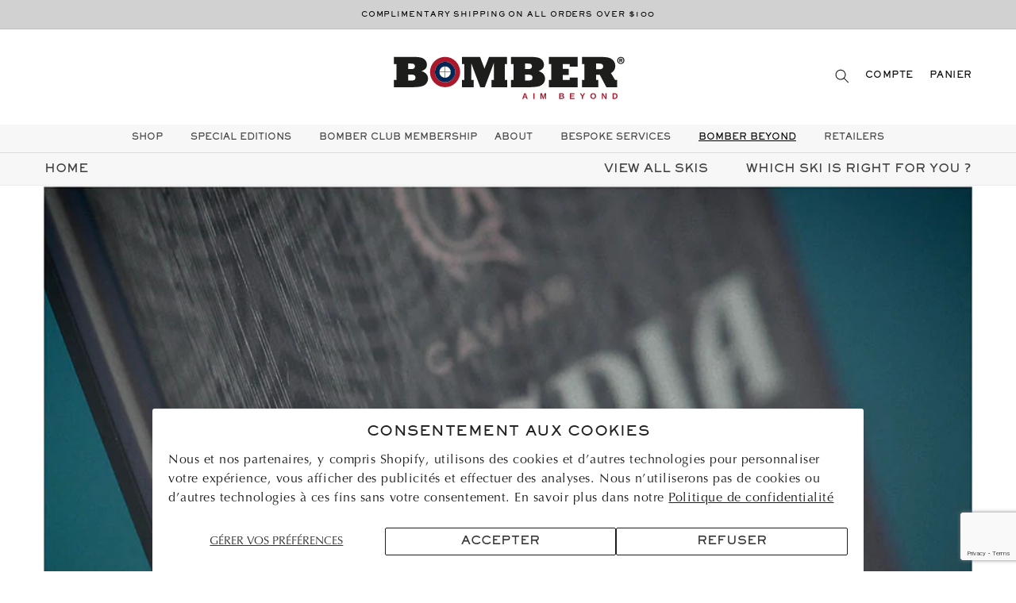

--- FILE ---
content_type: text/html; charset=utf-8
request_url: https://www.google.com/recaptcha/enterprise/anchor?ar=1&k=6LcvdZwpAAAAAMAV7820YClt7AsZBK038Jyld5xY&co=aHR0cHM6Ly9ib21iZXJza2kuY29tOjQ0Mw..&hl=en&v=PoyoqOPhxBO7pBk68S4YbpHZ&size=invisible&anchor-ms=20000&execute-ms=30000&cb=xszhmqppwlmp
body_size: 48568
content:
<!DOCTYPE HTML><html dir="ltr" lang="en"><head><meta http-equiv="Content-Type" content="text/html; charset=UTF-8">
<meta http-equiv="X-UA-Compatible" content="IE=edge">
<title>reCAPTCHA</title>
<style type="text/css">
/* cyrillic-ext */
@font-face {
  font-family: 'Roboto';
  font-style: normal;
  font-weight: 400;
  font-stretch: 100%;
  src: url(//fonts.gstatic.com/s/roboto/v48/KFO7CnqEu92Fr1ME7kSn66aGLdTylUAMa3GUBHMdazTgWw.woff2) format('woff2');
  unicode-range: U+0460-052F, U+1C80-1C8A, U+20B4, U+2DE0-2DFF, U+A640-A69F, U+FE2E-FE2F;
}
/* cyrillic */
@font-face {
  font-family: 'Roboto';
  font-style: normal;
  font-weight: 400;
  font-stretch: 100%;
  src: url(//fonts.gstatic.com/s/roboto/v48/KFO7CnqEu92Fr1ME7kSn66aGLdTylUAMa3iUBHMdazTgWw.woff2) format('woff2');
  unicode-range: U+0301, U+0400-045F, U+0490-0491, U+04B0-04B1, U+2116;
}
/* greek-ext */
@font-face {
  font-family: 'Roboto';
  font-style: normal;
  font-weight: 400;
  font-stretch: 100%;
  src: url(//fonts.gstatic.com/s/roboto/v48/KFO7CnqEu92Fr1ME7kSn66aGLdTylUAMa3CUBHMdazTgWw.woff2) format('woff2');
  unicode-range: U+1F00-1FFF;
}
/* greek */
@font-face {
  font-family: 'Roboto';
  font-style: normal;
  font-weight: 400;
  font-stretch: 100%;
  src: url(//fonts.gstatic.com/s/roboto/v48/KFO7CnqEu92Fr1ME7kSn66aGLdTylUAMa3-UBHMdazTgWw.woff2) format('woff2');
  unicode-range: U+0370-0377, U+037A-037F, U+0384-038A, U+038C, U+038E-03A1, U+03A3-03FF;
}
/* math */
@font-face {
  font-family: 'Roboto';
  font-style: normal;
  font-weight: 400;
  font-stretch: 100%;
  src: url(//fonts.gstatic.com/s/roboto/v48/KFO7CnqEu92Fr1ME7kSn66aGLdTylUAMawCUBHMdazTgWw.woff2) format('woff2');
  unicode-range: U+0302-0303, U+0305, U+0307-0308, U+0310, U+0312, U+0315, U+031A, U+0326-0327, U+032C, U+032F-0330, U+0332-0333, U+0338, U+033A, U+0346, U+034D, U+0391-03A1, U+03A3-03A9, U+03B1-03C9, U+03D1, U+03D5-03D6, U+03F0-03F1, U+03F4-03F5, U+2016-2017, U+2034-2038, U+203C, U+2040, U+2043, U+2047, U+2050, U+2057, U+205F, U+2070-2071, U+2074-208E, U+2090-209C, U+20D0-20DC, U+20E1, U+20E5-20EF, U+2100-2112, U+2114-2115, U+2117-2121, U+2123-214F, U+2190, U+2192, U+2194-21AE, U+21B0-21E5, U+21F1-21F2, U+21F4-2211, U+2213-2214, U+2216-22FF, U+2308-230B, U+2310, U+2319, U+231C-2321, U+2336-237A, U+237C, U+2395, U+239B-23B7, U+23D0, U+23DC-23E1, U+2474-2475, U+25AF, U+25B3, U+25B7, U+25BD, U+25C1, U+25CA, U+25CC, U+25FB, U+266D-266F, U+27C0-27FF, U+2900-2AFF, U+2B0E-2B11, U+2B30-2B4C, U+2BFE, U+3030, U+FF5B, U+FF5D, U+1D400-1D7FF, U+1EE00-1EEFF;
}
/* symbols */
@font-face {
  font-family: 'Roboto';
  font-style: normal;
  font-weight: 400;
  font-stretch: 100%;
  src: url(//fonts.gstatic.com/s/roboto/v48/KFO7CnqEu92Fr1ME7kSn66aGLdTylUAMaxKUBHMdazTgWw.woff2) format('woff2');
  unicode-range: U+0001-000C, U+000E-001F, U+007F-009F, U+20DD-20E0, U+20E2-20E4, U+2150-218F, U+2190, U+2192, U+2194-2199, U+21AF, U+21E6-21F0, U+21F3, U+2218-2219, U+2299, U+22C4-22C6, U+2300-243F, U+2440-244A, U+2460-24FF, U+25A0-27BF, U+2800-28FF, U+2921-2922, U+2981, U+29BF, U+29EB, U+2B00-2BFF, U+4DC0-4DFF, U+FFF9-FFFB, U+10140-1018E, U+10190-1019C, U+101A0, U+101D0-101FD, U+102E0-102FB, U+10E60-10E7E, U+1D2C0-1D2D3, U+1D2E0-1D37F, U+1F000-1F0FF, U+1F100-1F1AD, U+1F1E6-1F1FF, U+1F30D-1F30F, U+1F315, U+1F31C, U+1F31E, U+1F320-1F32C, U+1F336, U+1F378, U+1F37D, U+1F382, U+1F393-1F39F, U+1F3A7-1F3A8, U+1F3AC-1F3AF, U+1F3C2, U+1F3C4-1F3C6, U+1F3CA-1F3CE, U+1F3D4-1F3E0, U+1F3ED, U+1F3F1-1F3F3, U+1F3F5-1F3F7, U+1F408, U+1F415, U+1F41F, U+1F426, U+1F43F, U+1F441-1F442, U+1F444, U+1F446-1F449, U+1F44C-1F44E, U+1F453, U+1F46A, U+1F47D, U+1F4A3, U+1F4B0, U+1F4B3, U+1F4B9, U+1F4BB, U+1F4BF, U+1F4C8-1F4CB, U+1F4D6, U+1F4DA, U+1F4DF, U+1F4E3-1F4E6, U+1F4EA-1F4ED, U+1F4F7, U+1F4F9-1F4FB, U+1F4FD-1F4FE, U+1F503, U+1F507-1F50B, U+1F50D, U+1F512-1F513, U+1F53E-1F54A, U+1F54F-1F5FA, U+1F610, U+1F650-1F67F, U+1F687, U+1F68D, U+1F691, U+1F694, U+1F698, U+1F6AD, U+1F6B2, U+1F6B9-1F6BA, U+1F6BC, U+1F6C6-1F6CF, U+1F6D3-1F6D7, U+1F6E0-1F6EA, U+1F6F0-1F6F3, U+1F6F7-1F6FC, U+1F700-1F7FF, U+1F800-1F80B, U+1F810-1F847, U+1F850-1F859, U+1F860-1F887, U+1F890-1F8AD, U+1F8B0-1F8BB, U+1F8C0-1F8C1, U+1F900-1F90B, U+1F93B, U+1F946, U+1F984, U+1F996, U+1F9E9, U+1FA00-1FA6F, U+1FA70-1FA7C, U+1FA80-1FA89, U+1FA8F-1FAC6, U+1FACE-1FADC, U+1FADF-1FAE9, U+1FAF0-1FAF8, U+1FB00-1FBFF;
}
/* vietnamese */
@font-face {
  font-family: 'Roboto';
  font-style: normal;
  font-weight: 400;
  font-stretch: 100%;
  src: url(//fonts.gstatic.com/s/roboto/v48/KFO7CnqEu92Fr1ME7kSn66aGLdTylUAMa3OUBHMdazTgWw.woff2) format('woff2');
  unicode-range: U+0102-0103, U+0110-0111, U+0128-0129, U+0168-0169, U+01A0-01A1, U+01AF-01B0, U+0300-0301, U+0303-0304, U+0308-0309, U+0323, U+0329, U+1EA0-1EF9, U+20AB;
}
/* latin-ext */
@font-face {
  font-family: 'Roboto';
  font-style: normal;
  font-weight: 400;
  font-stretch: 100%;
  src: url(//fonts.gstatic.com/s/roboto/v48/KFO7CnqEu92Fr1ME7kSn66aGLdTylUAMa3KUBHMdazTgWw.woff2) format('woff2');
  unicode-range: U+0100-02BA, U+02BD-02C5, U+02C7-02CC, U+02CE-02D7, U+02DD-02FF, U+0304, U+0308, U+0329, U+1D00-1DBF, U+1E00-1E9F, U+1EF2-1EFF, U+2020, U+20A0-20AB, U+20AD-20C0, U+2113, U+2C60-2C7F, U+A720-A7FF;
}
/* latin */
@font-face {
  font-family: 'Roboto';
  font-style: normal;
  font-weight: 400;
  font-stretch: 100%;
  src: url(//fonts.gstatic.com/s/roboto/v48/KFO7CnqEu92Fr1ME7kSn66aGLdTylUAMa3yUBHMdazQ.woff2) format('woff2');
  unicode-range: U+0000-00FF, U+0131, U+0152-0153, U+02BB-02BC, U+02C6, U+02DA, U+02DC, U+0304, U+0308, U+0329, U+2000-206F, U+20AC, U+2122, U+2191, U+2193, U+2212, U+2215, U+FEFF, U+FFFD;
}
/* cyrillic-ext */
@font-face {
  font-family: 'Roboto';
  font-style: normal;
  font-weight: 500;
  font-stretch: 100%;
  src: url(//fonts.gstatic.com/s/roboto/v48/KFO7CnqEu92Fr1ME7kSn66aGLdTylUAMa3GUBHMdazTgWw.woff2) format('woff2');
  unicode-range: U+0460-052F, U+1C80-1C8A, U+20B4, U+2DE0-2DFF, U+A640-A69F, U+FE2E-FE2F;
}
/* cyrillic */
@font-face {
  font-family: 'Roboto';
  font-style: normal;
  font-weight: 500;
  font-stretch: 100%;
  src: url(//fonts.gstatic.com/s/roboto/v48/KFO7CnqEu92Fr1ME7kSn66aGLdTylUAMa3iUBHMdazTgWw.woff2) format('woff2');
  unicode-range: U+0301, U+0400-045F, U+0490-0491, U+04B0-04B1, U+2116;
}
/* greek-ext */
@font-face {
  font-family: 'Roboto';
  font-style: normal;
  font-weight: 500;
  font-stretch: 100%;
  src: url(//fonts.gstatic.com/s/roboto/v48/KFO7CnqEu92Fr1ME7kSn66aGLdTylUAMa3CUBHMdazTgWw.woff2) format('woff2');
  unicode-range: U+1F00-1FFF;
}
/* greek */
@font-face {
  font-family: 'Roboto';
  font-style: normal;
  font-weight: 500;
  font-stretch: 100%;
  src: url(//fonts.gstatic.com/s/roboto/v48/KFO7CnqEu92Fr1ME7kSn66aGLdTylUAMa3-UBHMdazTgWw.woff2) format('woff2');
  unicode-range: U+0370-0377, U+037A-037F, U+0384-038A, U+038C, U+038E-03A1, U+03A3-03FF;
}
/* math */
@font-face {
  font-family: 'Roboto';
  font-style: normal;
  font-weight: 500;
  font-stretch: 100%;
  src: url(//fonts.gstatic.com/s/roboto/v48/KFO7CnqEu92Fr1ME7kSn66aGLdTylUAMawCUBHMdazTgWw.woff2) format('woff2');
  unicode-range: U+0302-0303, U+0305, U+0307-0308, U+0310, U+0312, U+0315, U+031A, U+0326-0327, U+032C, U+032F-0330, U+0332-0333, U+0338, U+033A, U+0346, U+034D, U+0391-03A1, U+03A3-03A9, U+03B1-03C9, U+03D1, U+03D5-03D6, U+03F0-03F1, U+03F4-03F5, U+2016-2017, U+2034-2038, U+203C, U+2040, U+2043, U+2047, U+2050, U+2057, U+205F, U+2070-2071, U+2074-208E, U+2090-209C, U+20D0-20DC, U+20E1, U+20E5-20EF, U+2100-2112, U+2114-2115, U+2117-2121, U+2123-214F, U+2190, U+2192, U+2194-21AE, U+21B0-21E5, U+21F1-21F2, U+21F4-2211, U+2213-2214, U+2216-22FF, U+2308-230B, U+2310, U+2319, U+231C-2321, U+2336-237A, U+237C, U+2395, U+239B-23B7, U+23D0, U+23DC-23E1, U+2474-2475, U+25AF, U+25B3, U+25B7, U+25BD, U+25C1, U+25CA, U+25CC, U+25FB, U+266D-266F, U+27C0-27FF, U+2900-2AFF, U+2B0E-2B11, U+2B30-2B4C, U+2BFE, U+3030, U+FF5B, U+FF5D, U+1D400-1D7FF, U+1EE00-1EEFF;
}
/* symbols */
@font-face {
  font-family: 'Roboto';
  font-style: normal;
  font-weight: 500;
  font-stretch: 100%;
  src: url(//fonts.gstatic.com/s/roboto/v48/KFO7CnqEu92Fr1ME7kSn66aGLdTylUAMaxKUBHMdazTgWw.woff2) format('woff2');
  unicode-range: U+0001-000C, U+000E-001F, U+007F-009F, U+20DD-20E0, U+20E2-20E4, U+2150-218F, U+2190, U+2192, U+2194-2199, U+21AF, U+21E6-21F0, U+21F3, U+2218-2219, U+2299, U+22C4-22C6, U+2300-243F, U+2440-244A, U+2460-24FF, U+25A0-27BF, U+2800-28FF, U+2921-2922, U+2981, U+29BF, U+29EB, U+2B00-2BFF, U+4DC0-4DFF, U+FFF9-FFFB, U+10140-1018E, U+10190-1019C, U+101A0, U+101D0-101FD, U+102E0-102FB, U+10E60-10E7E, U+1D2C0-1D2D3, U+1D2E0-1D37F, U+1F000-1F0FF, U+1F100-1F1AD, U+1F1E6-1F1FF, U+1F30D-1F30F, U+1F315, U+1F31C, U+1F31E, U+1F320-1F32C, U+1F336, U+1F378, U+1F37D, U+1F382, U+1F393-1F39F, U+1F3A7-1F3A8, U+1F3AC-1F3AF, U+1F3C2, U+1F3C4-1F3C6, U+1F3CA-1F3CE, U+1F3D4-1F3E0, U+1F3ED, U+1F3F1-1F3F3, U+1F3F5-1F3F7, U+1F408, U+1F415, U+1F41F, U+1F426, U+1F43F, U+1F441-1F442, U+1F444, U+1F446-1F449, U+1F44C-1F44E, U+1F453, U+1F46A, U+1F47D, U+1F4A3, U+1F4B0, U+1F4B3, U+1F4B9, U+1F4BB, U+1F4BF, U+1F4C8-1F4CB, U+1F4D6, U+1F4DA, U+1F4DF, U+1F4E3-1F4E6, U+1F4EA-1F4ED, U+1F4F7, U+1F4F9-1F4FB, U+1F4FD-1F4FE, U+1F503, U+1F507-1F50B, U+1F50D, U+1F512-1F513, U+1F53E-1F54A, U+1F54F-1F5FA, U+1F610, U+1F650-1F67F, U+1F687, U+1F68D, U+1F691, U+1F694, U+1F698, U+1F6AD, U+1F6B2, U+1F6B9-1F6BA, U+1F6BC, U+1F6C6-1F6CF, U+1F6D3-1F6D7, U+1F6E0-1F6EA, U+1F6F0-1F6F3, U+1F6F7-1F6FC, U+1F700-1F7FF, U+1F800-1F80B, U+1F810-1F847, U+1F850-1F859, U+1F860-1F887, U+1F890-1F8AD, U+1F8B0-1F8BB, U+1F8C0-1F8C1, U+1F900-1F90B, U+1F93B, U+1F946, U+1F984, U+1F996, U+1F9E9, U+1FA00-1FA6F, U+1FA70-1FA7C, U+1FA80-1FA89, U+1FA8F-1FAC6, U+1FACE-1FADC, U+1FADF-1FAE9, U+1FAF0-1FAF8, U+1FB00-1FBFF;
}
/* vietnamese */
@font-face {
  font-family: 'Roboto';
  font-style: normal;
  font-weight: 500;
  font-stretch: 100%;
  src: url(//fonts.gstatic.com/s/roboto/v48/KFO7CnqEu92Fr1ME7kSn66aGLdTylUAMa3OUBHMdazTgWw.woff2) format('woff2');
  unicode-range: U+0102-0103, U+0110-0111, U+0128-0129, U+0168-0169, U+01A0-01A1, U+01AF-01B0, U+0300-0301, U+0303-0304, U+0308-0309, U+0323, U+0329, U+1EA0-1EF9, U+20AB;
}
/* latin-ext */
@font-face {
  font-family: 'Roboto';
  font-style: normal;
  font-weight: 500;
  font-stretch: 100%;
  src: url(//fonts.gstatic.com/s/roboto/v48/KFO7CnqEu92Fr1ME7kSn66aGLdTylUAMa3KUBHMdazTgWw.woff2) format('woff2');
  unicode-range: U+0100-02BA, U+02BD-02C5, U+02C7-02CC, U+02CE-02D7, U+02DD-02FF, U+0304, U+0308, U+0329, U+1D00-1DBF, U+1E00-1E9F, U+1EF2-1EFF, U+2020, U+20A0-20AB, U+20AD-20C0, U+2113, U+2C60-2C7F, U+A720-A7FF;
}
/* latin */
@font-face {
  font-family: 'Roboto';
  font-style: normal;
  font-weight: 500;
  font-stretch: 100%;
  src: url(//fonts.gstatic.com/s/roboto/v48/KFO7CnqEu92Fr1ME7kSn66aGLdTylUAMa3yUBHMdazQ.woff2) format('woff2');
  unicode-range: U+0000-00FF, U+0131, U+0152-0153, U+02BB-02BC, U+02C6, U+02DA, U+02DC, U+0304, U+0308, U+0329, U+2000-206F, U+20AC, U+2122, U+2191, U+2193, U+2212, U+2215, U+FEFF, U+FFFD;
}
/* cyrillic-ext */
@font-face {
  font-family: 'Roboto';
  font-style: normal;
  font-weight: 900;
  font-stretch: 100%;
  src: url(//fonts.gstatic.com/s/roboto/v48/KFO7CnqEu92Fr1ME7kSn66aGLdTylUAMa3GUBHMdazTgWw.woff2) format('woff2');
  unicode-range: U+0460-052F, U+1C80-1C8A, U+20B4, U+2DE0-2DFF, U+A640-A69F, U+FE2E-FE2F;
}
/* cyrillic */
@font-face {
  font-family: 'Roboto';
  font-style: normal;
  font-weight: 900;
  font-stretch: 100%;
  src: url(//fonts.gstatic.com/s/roboto/v48/KFO7CnqEu92Fr1ME7kSn66aGLdTylUAMa3iUBHMdazTgWw.woff2) format('woff2');
  unicode-range: U+0301, U+0400-045F, U+0490-0491, U+04B0-04B1, U+2116;
}
/* greek-ext */
@font-face {
  font-family: 'Roboto';
  font-style: normal;
  font-weight: 900;
  font-stretch: 100%;
  src: url(//fonts.gstatic.com/s/roboto/v48/KFO7CnqEu92Fr1ME7kSn66aGLdTylUAMa3CUBHMdazTgWw.woff2) format('woff2');
  unicode-range: U+1F00-1FFF;
}
/* greek */
@font-face {
  font-family: 'Roboto';
  font-style: normal;
  font-weight: 900;
  font-stretch: 100%;
  src: url(//fonts.gstatic.com/s/roboto/v48/KFO7CnqEu92Fr1ME7kSn66aGLdTylUAMa3-UBHMdazTgWw.woff2) format('woff2');
  unicode-range: U+0370-0377, U+037A-037F, U+0384-038A, U+038C, U+038E-03A1, U+03A3-03FF;
}
/* math */
@font-face {
  font-family: 'Roboto';
  font-style: normal;
  font-weight: 900;
  font-stretch: 100%;
  src: url(//fonts.gstatic.com/s/roboto/v48/KFO7CnqEu92Fr1ME7kSn66aGLdTylUAMawCUBHMdazTgWw.woff2) format('woff2');
  unicode-range: U+0302-0303, U+0305, U+0307-0308, U+0310, U+0312, U+0315, U+031A, U+0326-0327, U+032C, U+032F-0330, U+0332-0333, U+0338, U+033A, U+0346, U+034D, U+0391-03A1, U+03A3-03A9, U+03B1-03C9, U+03D1, U+03D5-03D6, U+03F0-03F1, U+03F4-03F5, U+2016-2017, U+2034-2038, U+203C, U+2040, U+2043, U+2047, U+2050, U+2057, U+205F, U+2070-2071, U+2074-208E, U+2090-209C, U+20D0-20DC, U+20E1, U+20E5-20EF, U+2100-2112, U+2114-2115, U+2117-2121, U+2123-214F, U+2190, U+2192, U+2194-21AE, U+21B0-21E5, U+21F1-21F2, U+21F4-2211, U+2213-2214, U+2216-22FF, U+2308-230B, U+2310, U+2319, U+231C-2321, U+2336-237A, U+237C, U+2395, U+239B-23B7, U+23D0, U+23DC-23E1, U+2474-2475, U+25AF, U+25B3, U+25B7, U+25BD, U+25C1, U+25CA, U+25CC, U+25FB, U+266D-266F, U+27C0-27FF, U+2900-2AFF, U+2B0E-2B11, U+2B30-2B4C, U+2BFE, U+3030, U+FF5B, U+FF5D, U+1D400-1D7FF, U+1EE00-1EEFF;
}
/* symbols */
@font-face {
  font-family: 'Roboto';
  font-style: normal;
  font-weight: 900;
  font-stretch: 100%;
  src: url(//fonts.gstatic.com/s/roboto/v48/KFO7CnqEu92Fr1ME7kSn66aGLdTylUAMaxKUBHMdazTgWw.woff2) format('woff2');
  unicode-range: U+0001-000C, U+000E-001F, U+007F-009F, U+20DD-20E0, U+20E2-20E4, U+2150-218F, U+2190, U+2192, U+2194-2199, U+21AF, U+21E6-21F0, U+21F3, U+2218-2219, U+2299, U+22C4-22C6, U+2300-243F, U+2440-244A, U+2460-24FF, U+25A0-27BF, U+2800-28FF, U+2921-2922, U+2981, U+29BF, U+29EB, U+2B00-2BFF, U+4DC0-4DFF, U+FFF9-FFFB, U+10140-1018E, U+10190-1019C, U+101A0, U+101D0-101FD, U+102E0-102FB, U+10E60-10E7E, U+1D2C0-1D2D3, U+1D2E0-1D37F, U+1F000-1F0FF, U+1F100-1F1AD, U+1F1E6-1F1FF, U+1F30D-1F30F, U+1F315, U+1F31C, U+1F31E, U+1F320-1F32C, U+1F336, U+1F378, U+1F37D, U+1F382, U+1F393-1F39F, U+1F3A7-1F3A8, U+1F3AC-1F3AF, U+1F3C2, U+1F3C4-1F3C6, U+1F3CA-1F3CE, U+1F3D4-1F3E0, U+1F3ED, U+1F3F1-1F3F3, U+1F3F5-1F3F7, U+1F408, U+1F415, U+1F41F, U+1F426, U+1F43F, U+1F441-1F442, U+1F444, U+1F446-1F449, U+1F44C-1F44E, U+1F453, U+1F46A, U+1F47D, U+1F4A3, U+1F4B0, U+1F4B3, U+1F4B9, U+1F4BB, U+1F4BF, U+1F4C8-1F4CB, U+1F4D6, U+1F4DA, U+1F4DF, U+1F4E3-1F4E6, U+1F4EA-1F4ED, U+1F4F7, U+1F4F9-1F4FB, U+1F4FD-1F4FE, U+1F503, U+1F507-1F50B, U+1F50D, U+1F512-1F513, U+1F53E-1F54A, U+1F54F-1F5FA, U+1F610, U+1F650-1F67F, U+1F687, U+1F68D, U+1F691, U+1F694, U+1F698, U+1F6AD, U+1F6B2, U+1F6B9-1F6BA, U+1F6BC, U+1F6C6-1F6CF, U+1F6D3-1F6D7, U+1F6E0-1F6EA, U+1F6F0-1F6F3, U+1F6F7-1F6FC, U+1F700-1F7FF, U+1F800-1F80B, U+1F810-1F847, U+1F850-1F859, U+1F860-1F887, U+1F890-1F8AD, U+1F8B0-1F8BB, U+1F8C0-1F8C1, U+1F900-1F90B, U+1F93B, U+1F946, U+1F984, U+1F996, U+1F9E9, U+1FA00-1FA6F, U+1FA70-1FA7C, U+1FA80-1FA89, U+1FA8F-1FAC6, U+1FACE-1FADC, U+1FADF-1FAE9, U+1FAF0-1FAF8, U+1FB00-1FBFF;
}
/* vietnamese */
@font-face {
  font-family: 'Roboto';
  font-style: normal;
  font-weight: 900;
  font-stretch: 100%;
  src: url(//fonts.gstatic.com/s/roboto/v48/KFO7CnqEu92Fr1ME7kSn66aGLdTylUAMa3OUBHMdazTgWw.woff2) format('woff2');
  unicode-range: U+0102-0103, U+0110-0111, U+0128-0129, U+0168-0169, U+01A0-01A1, U+01AF-01B0, U+0300-0301, U+0303-0304, U+0308-0309, U+0323, U+0329, U+1EA0-1EF9, U+20AB;
}
/* latin-ext */
@font-face {
  font-family: 'Roboto';
  font-style: normal;
  font-weight: 900;
  font-stretch: 100%;
  src: url(//fonts.gstatic.com/s/roboto/v48/KFO7CnqEu92Fr1ME7kSn66aGLdTylUAMa3KUBHMdazTgWw.woff2) format('woff2');
  unicode-range: U+0100-02BA, U+02BD-02C5, U+02C7-02CC, U+02CE-02D7, U+02DD-02FF, U+0304, U+0308, U+0329, U+1D00-1DBF, U+1E00-1E9F, U+1EF2-1EFF, U+2020, U+20A0-20AB, U+20AD-20C0, U+2113, U+2C60-2C7F, U+A720-A7FF;
}
/* latin */
@font-face {
  font-family: 'Roboto';
  font-style: normal;
  font-weight: 900;
  font-stretch: 100%;
  src: url(//fonts.gstatic.com/s/roboto/v48/KFO7CnqEu92Fr1ME7kSn66aGLdTylUAMa3yUBHMdazQ.woff2) format('woff2');
  unicode-range: U+0000-00FF, U+0131, U+0152-0153, U+02BB-02BC, U+02C6, U+02DA, U+02DC, U+0304, U+0308, U+0329, U+2000-206F, U+20AC, U+2122, U+2191, U+2193, U+2212, U+2215, U+FEFF, U+FFFD;
}

</style>
<link rel="stylesheet" type="text/css" href="https://www.gstatic.com/recaptcha/releases/PoyoqOPhxBO7pBk68S4YbpHZ/styles__ltr.css">
<script nonce="uMea9Uem7WwvD4IEO9sHgA" type="text/javascript">window['__recaptcha_api'] = 'https://www.google.com/recaptcha/enterprise/';</script>
<script type="text/javascript" src="https://www.gstatic.com/recaptcha/releases/PoyoqOPhxBO7pBk68S4YbpHZ/recaptcha__en.js" nonce="uMea9Uem7WwvD4IEO9sHgA">
      
    </script></head>
<body><div id="rc-anchor-alert" class="rc-anchor-alert"></div>
<input type="hidden" id="recaptcha-token" value="[base64]">
<script type="text/javascript" nonce="uMea9Uem7WwvD4IEO9sHgA">
      recaptcha.anchor.Main.init("[\x22ainput\x22,[\x22bgdata\x22,\x22\x22,\[base64]/[base64]/[base64]/bmV3IHJbeF0oY1swXSk6RT09Mj9uZXcgclt4XShjWzBdLGNbMV0pOkU9PTM/bmV3IHJbeF0oY1swXSxjWzFdLGNbMl0pOkU9PTQ/[base64]/[base64]/[base64]/[base64]/[base64]/[base64]/[base64]/[base64]\x22,\[base64]\x22,\x22Y8OYw6vCpBtCw68bNsKwVwlEf8OHw50fwq/[base64]/DucOMw4fDunDDjzdqw5RgNcKPwqrCnsKRbMKcw63Du8OyGRwgw6/DkcO5F8KnWsKgwqwDcsONBMKew516bcKWUSBBwpbCu8O/[base64]/w6vDmV9owrYzw6XCuCoFwpvCk8OBwrnCqANXbixxWD7Cm8OvDBoTwqJsTcOHw41tSMOHE8Kaw7DDtAXDg8ORw6vCpgJpworDngfCjsK1aMK4w4XChC9nw5ttI8OWw5VEDnHCuUVkV8OWwpvDi8OSw4zCpiJOwrgzBzvDuQHCiEDDhsOCXAUtw7DDocOqw7/DqMK4wq/CkcOlJSjCvMKDw6zDnmYFwrDCsWHDn8OLe8KHwrLCtcK6Zz/DiXnCucKyNMKmwrzCqFx4w6LCs8OJw7NrD8KsNV/CusKLb0N7w4/CrgZIfMOawoFWbMKkw6ZYwp8Hw5YSwrwdasKvw4PCuMKPwrrDpsKfME3DoUzDjUHCoQVRwqDCshM6acKAw7F6bcKEJz8pOQRSBMOcwqLDmsK2w4LCj8KwWsO/BX0xPsKGeHsZwoXDnsOcw77CkMOnw7w2w5pfJsOjwpfDjgnDrF0Qw7Fqw61RwqvCsn8eAWxrwp5Vw57CkcKEZXc2aMO2w4s6BGBjwoVhw5U2M0k2wqHCpE/Dp3U6V8KGYxfCqsO1FHpiPkjDk8OKwqvCriAUXsOEw6rCtzF3C0nDqwXDjigOwrlSAcKgw7/ChMKTKg8uw7zChg7CtjFCwowvw7jCvE4BY100wqLCssKwBsKmChXCo1rDoMKWwpzDqWNNV8KWU1nDpD/[base64]/w7cgR8KlQxUId8K+w7LCrzPCpcK0OsOxw4HDiMKrwp0PZzfCgGzDmX8lw75+wpDDr8KIw5vCl8KIwo3Dngh4acK1emIsZRrCu1IowrfDkHnCl2TCq8OQwrFiw6wmKcKkUcKfYMKtw7ZpSSbDkcKvw5BWRcOwew3CksK1woLDnMK2WRzClikfYsKHw4/CnxnCj07ChifCjsKzLcOGw7tIOcOCXBACYMOjw4vCrMKfwp9pSmfDmcOtw6zCpWPDjgLCkFo7O8OeZsOYwoDCmsOLwp/DtHDDh8KSXsO0AlXCpsK/woMJHFLCgU/CtcKKaAgrw4t5wroKw5Vsw4zDosKoT8ODw67DmsOdcBxzwo8iw7s9T8OVAjVPwpdUwqHCmcO+ZiB6JMOKwo/CrsOHwq/[base64]/Cm8KSMcOBFQ/DvxPCp8KSfC7Cn8KSwqjCscOAQcORWMOmFMKgYyLDt8Kkchkdwr15GMOuw5Iuwq/DncKpGDR1wqwcQMKNWcKROhDDtEPDjsKFDsOefcORWsKsXVd0w4YQwpwZw5pTVMOfw5fCnGfDoMO/w7bCvcKaw4DCucKsw6XCksO+w5nDuz9EeE5gasKOwp4wZV7CvhLDiwTCpsKyM8KLw7IkUMKPAsKvQsK4VktQK8OIPFleITrCsAHDghBAAcOLw7DDvsOYw7gwOlbDtnARwoLDoz/[base64]/FMKNGMKia8KMZSrDnXDCncOFIFxDw415woNewq3DuG0VS2URIcOZw4FDRC/Co8K4dMKlHsKcw7pEwrDDtC3CgRrCuD3DjsOWE8KKL0xDNjFfXcKxD8O6E8OfE2wFw4PCgizDvsOKYMOWwo/Cv8OvwpxaZsKawoDChR7CosKkwpnCkSYowrd4wqjCiMKHw5zCrGDDmwEuwpXCo8Kgw5IRwqvDnD0Iw6HCjnJCZ8OkMcOnwpRTw7Zrwo7DqMOXEFtPw7JOw5DCnmHDn07DsE/Dh3shw4lkTMKTXmHDiQQ3U0ciesKkwpzCsBBKw53DjsK8w5LDln12NR8Ww7PDs0rDsVw5GCodWMK/wqQVcMKuw4rChQsUHMOOwqjCscKMS8OOIcOnw5lcZ8OAKDoXcMOMw5XCicOawq9Iw5c/fm/Cnz7CusOTw6DDg8OycDp/[base64]/DkcKKw7TDnMOOLMOKwp8sewg/V3PCkCLCnsO8IcK6WVnCmmZ5fMOawpJEw45fwqnCpMOjwovCo8OGXcOZYBPDm8KawqbCv1dLwp4aa8Oww5R/XcO9MXbDknbCmCwhI8KqbFrDhsKXwq3CrRfDtSTCg8KFR21bwrrChj/CmXDCpyFqCsKmXsOoCUDDpMKgwo7DvcK9WSLCjmk4L8OJFsOHwqB7w67CgMOiPcOgw4jCsXLDoRrCiGdSScKkW3Axw7/CoV9DacO2wpDCs1DDiwMpwqt0woM9JE7Cq2zDvE/DoCvDuFzDgTnCl8O+wpE2wrJfw4fCh2hlwqF/wpnCvHnCucK3wonDgcOjQsOSwqFFKix2wpLCv8Ouw4cPw77CmcK9PHfDgCDDr0LChsOAZcOtw650w5Bwwr5uw5k/[base64]/XsOZw4fCmsO7KgfDn8O0WcO+O8K/wqdVw4dbwqrCkMOZw7NWwpzDpsK9wqIxwrbDgEjDvBMxwoYSwqFew7PDkAxwQcKJw5XDmsOwTHombMKvw41Vw7DCh1s6wprDvsOAw6DCgsKpwqLCiMKoUsKHwpFAwpQNwphbw7/Cjg0Jw6rCjVnDs1LDkEpTZ8OywpxCw4IjA8OYwqrDlsKFVS7Cvn4GSS7CisO4C8K/woTDtxzCmn8VY8KQw5Ztw6x6BS59w7DDucKLTcOFXMK3wqAtwrfDuELDscKjKBXDnAPCrMO2w7hvPSHDkk1Zwr8qw6s/aW/DrcOyw5B6LHjDg8KMQDXDl1klwr/CjhDCgmLDjhsuwo3DqTXDhUZfKF97w7nCqxHCmMK1VRNodMOhNVvCqcONw4DDhBTChcKMc2h9w6xlw513XyjDoAXDk8OKw4gHw47CiA3DsFplw7nDvzhFGkoVwqgNwo7DgsOFw60Uw5lyJcOwdXwUATBadW/CscOyw7ENwq1mw7LDpsOUa8KiecOAXVXCtWrCtcOAbUdiCkRww6sJOlnDlcKoWcKVw7DDl37DjsOYwoDDk8Kxw4/[base64]/Cn3LDtsOhwpxYBcKpDmbCigvCmcOawoLDsMOeRRPCmsKrMwnCu2kxdsOlwoHDjsKrw5wuKWlUN2/[base64]/[base64]/DsMOyZcK+wr0Ew540K2/CqsKMERFmKDzDkVzDqMKlw7/[base64]/DocKkwpTCvhnDkRvCt8O2wr53CQzDqXUMwrgZw6hUw54fMsOXHl5fwqDCssOXw7rCjgPCiELClGnCiSTCmRV9VcOqW0JQCcKIwqLCiwd/[base64]/AsKzwqLCji4owp0Ac2sXwp/DtGvDgMOGwrTDtsKQERlTw6nDl8OGwp/CvULCpjJwwosuTcO5YMKIwpHDj8K8wqDDjHXCgcO/bcKcJsKLwqzDvFVASWRWXsOMUsKCA8KLwrfChcKOw4cqwr8zw4/Dk1dcwp7CsG7Dm1jCo0HCvGwAw77DjsK8DsKbwpx2chkrwrjCi8O6LXbCoG9Ow5Mtw4hjFMK9fFcIY8KnKUfDrjJ5wqoRwpHDuMOxVsKaJcKlwph2w7PCi8KgbMK3FsKEFcKlOGoFwobCvcKsLx/Co2/CusKJVHQ9Ky1eBFzCisOxNsKYw4JUHsOkw5leAiHCpyvChi3CsnLCucK0DAnDhsOsJ8Ktw5l/S8KwKD/[base64]/cUduw6LDm8OMw4sPwrs7w5Fvwq7CohU+en7CoVYHQcKgH8KxwpXDsT3CoS/CpCE6DcKDwotMIzrCusOUwqDChwDDk8Oyw5fDmW9fKwrDvhbDuMKHwrxYw4/CgjVBw6jDv1cNw57DnlYSNsKDWcKHMcKAwp57w47DocOpHlPDpTnDkTjCu0LDk2LCh27Cp1jCosKbO8KNOcOEBMKrcmPCuGZswpvCmnYIOFAnNEbDr13CswPCgcOKV1xOw6JrwpJ/w6DDvsKKdgVLwq/Cg8KUw6HDk8K3wrfCjsOgRUfDgB1UWcOKwrfDtH5WwpJHOjbDtQ1Nw6jCocKbZA/CrcK4QsOfw5TDmzw6FcOcwp/CiTQZN8O5w6wqw5lUwqvDsxTDrSEHL8Odw7kOw64gw6YeS8OBch7DkMKbw4oxc8O2OcKmExjDrcK0L0IBw4Ixwo/DpsKtWCLDjMO0Q8OlRMO5WcO5csKRPcOZwp/CtThZwotQUsOaF8KPw6lmw5NyLcKgTMKgVMKsJcK+w7l6OHfCvgbDucOnwr/Ct8OJTcKUwqbDicKnw44kMMK7PcK8w6sOwqkswpF+woQjwqjCqMKrwoLDm29cGsK6JcKrwp5Uwq7Cu8Ojw4kxVn5UwrnCuhtrPQrDn34+S8Obw64/wpvDmjFbwo/CvyDDtcOOwrzDmcOlw6vCssKOwowQYsKmECHCssKQRcK3fsKhwrcGw5HCgXcuwrLDrWpxw5zClGB9YQbDs0fCsMK8woPDi8Oyw5diFC1Mw43CssK7aMK/woFBw73CmsK9w6DDlcKPHMO6w7zCvkUjw4soRxUzw4ZzVcOydWdSw5sbw6fCql0Tw5HCq8KzGwMOWgvDlgzCi8O5w4zCn8KxwpJLAm5uwrXDvi/CgcKYBH5SwrDDh8Kuw6UvbEIKw4/CngbCgMKQwpNzbcK1W8KIwrXDrmzDkcOCwodbwrQkAcO+w7UjTcKVw5DCvsK1wpTCrF/DkcKEwohgwrFEw4VNesOaw7ZawrvCiAJUKWzDn8OYw5ADSRsXwobDqzTCosO8woQEw4fCthfDljo/QEfDhQrDp34vIWXDoyzClMODwoXCgsKFwr9URsOkBsORw6fDux3CvGPCrzjDmRTDhHzCqsO9w7tAwrVsw6RTTSbCj8KcwqDDucK9w4bCtXzDmsOCw4B8OiQWwpUgw4gRdV7ChMO2w7p3w68nOUvDrcKPQ8OgcGYFw7NlFU/Dg8KawonDv8KcX2XCo1rCvsOuWsOaEsKJwpLDncKxRxwRwrTChMK9U8KFBD3CvEnCkcOiwr8XIU7CnQzCoMOvwpvDhGAPM8OUw70zwroJw4hQORFvM00Tw5HDq0QRK8Kpw7Nhwq84w6vCocObw7LCgksdwqoFwqIRZ2F1wod4w4cewqrDl0oiwr/CqMK5w6JYWcKWb8OSwqk8wqPCoCTDpsOYw5DDrMKBwo4rZsK5wrsLbcKHwo3DhsOVw4dhUsK7w7B6wonDsXDDucK9wpsSAsKIRiVvwr/CjsO9CcOmZgRtJ8O2wo9cc8OuJ8KNw4sQdA8wU8KmFMKTwp9VLsObb8Oow756w5PDvxTDlsOPwo/CvEDDj8KyBFvCuMOkT8KcG8O9w7HDvCV8NsKdw4vDgsOFM8OGwqMtw7PCnA8+w6hDasKawqDDj8O0XMOxb0jCvzg5WTxmTwTCmTTDkcKrf3YQwrnDmFhzwrvDs8Kmw6zCosOvIFfCvwzDjz/DqihkasOENzoXwq/CjsOkFcOCATwrFMK4w7kwwp3DjcOlfMOzUkzDgTvCmcK4D8OzK8Khw5A/w5TCtAl9XMKDw41KwqVowrkCw6wNwqpMwrvDo8OyBG/DjW8jUh/[base64]/[base64]/DqcKcAMOFBMKJK0bDnATDksOsw4LCs8Oow7ZhwpPDoMORw4XChcO4el5CE8K7wq1hw6fComZRVmbDtU0nbMOOw7/DsMO+w7AnXMKSEsODb8KUw4jCpx5SDcOQw5DCtnvDmMONBARzwqfDozIFH8OEUGvCncKewpwQwqJFwpXDhjRRw4TCo8Oww7bDkm1pwo/DosO0KkRuwqzCkMKVUsKawqETX1Jgw7kOwoXDjFMqw5PChSF1ICPDqC3Dm3jDmMKhPMKvwpIIc3vCgxXDoinCvjPDn0IAw7NDwo9xw7/Cs33DsWLClMKneXTCjCzCqcK1IMKEIzhUG0PCm3Y2woDCm8KJw6TCnsOMwpHDhxvCjEvDomrDlRPDrMKUVMK2w4kgwpZJKmpxwpPDlTxnw6xxJkQywpEyI8KxSRPChFFOwoMXasK5GsKdwrsCwr/DrsOPe8O5M8KFXlsww53ClcKhZQUbRMOFwr5rwr7CpQDCtlrDv8K0w5M1QBxQVHhsw5AFw6oow65Pw7tcL0QtP3bCols9woZrwrRtw7jCt8O0w6vDujPCosK/DhnDlTbDm8KKw55DwogfZwfDm8KzFgYmfEowUSfDu3E3w7DDg8OdZMORccKpHD5wwpV4wpfDmcOWw6pTFMOCw4l5IMOgwowRw5EdDT0bwonCjcOwwpnCucK/WMOfwpMLwq/[base64]/[base64]/[base64]/[base64]/TsK2wqvDnMOPL8O6woXCnsKlMWzDs20mw6MxB21Mw4dRw7zDvcKTVcK4VnhzasKFwqMjQ14TcXLDk8Ogw6FMw5TDtirDqic9Kl5QwocXwq7DjcOywqkRwpLCrT7Dv8O/JMOPw67Dk8OVGkjCpDnDvsOOw68JfBBEw4pkw7gsw4TCu3TCrA0xIcKDUjhQwoPCuR3CpsO2NcKLBMOaMMKcw7fDksKJw6VmFxV+w7fDr8Oyw4vDj8K6w4ICScK8c8O3w5JWwoLDkX/CkMKBw6vChV/[base64]/VcKbchTDssKkwqRJFcKmUA8of8Kawo5Mw4bCrFvDi8OAwqwibnJ+w4UeaTNOwqZ7TcOkZk/[base64]/[base64]/GcOLW8KECcKKCxzDoMO6bsOiBsOJHcKiwpXDqcOzVhlTw77CjMKAI0bCqMOaPcKPIMKxwpxiwpptW8KRw5bDtcOCS8OZOnDCtWnCuMK8wrUtwo1+w4hvwoXClH/Dt3fCoRPCtTzDqMOlT8Oxwo3CpMOowrnDlsO1wq3Do1B4dsO9eUnCrTA3w5/Dr0FLw7M/DU7CqgTCr2vCpsODWcONBcOffMKgWwIZIkAswrpRO8Kxw4LDtVcAw5Qqw4zDt8KORsK7w4MTw5PDtwjCvhIbFibDpUjCpRcjw5RMw5B6cjjCjsOAw57CocKEw6kwwqvDmcOYw5obwoceFsKjGsOaEcO+c8Osw5/Du8OOw5XDlsOOKgQ8czNAwrjDhMKSJ2zDl2ZJAcOdEcOZw6zDsMK+DMOaA8KxwqXDvsOGwrLDsMOLIwZgw51Xw7IzC8OOI8OAOcOGw4x4a8OuGU3CoA7DrsKywolXSkLCmC7CtsKTbsObd8O1EMOkw5ZkAMKoMAY7RHfDj2TDgcKjwrd/CATCnRNBbQl7eyoZAMOAwqrCh8O2UcOyTEo1IkjCq8O1N8OiDMKYwpwxWMOywopDMMKIwqEbLS00MEUkdW07ScO0ClnCqmPDtQsKwr4Bwp/[base64]/Cm8OOMkPCv05EKsKgwoPCncKYcAokwr4bwq8JGXwqWMOkwrPDmcKsw6zCn27CicOgw7RADjbCv8Kuf8KDwpvCh3wfwrjDlMOVwoQuW8OMwoVFQsK5EA/CnMOLcinDukjCsAzDnDvDqMKcw5AzwpHCtFpyDWEDw57DrWTCtzxDDXtHBMO3QsKLQCnDsMOJJTQ3U2LCj3LCksOiwr8OwpvDncKnwpAaw4g5w4LCs1zDscOGb1jCh0PCmnoUw5fDoMKbw7h/dcKkw5fCm3U/w6bCnsKmwo4Lw5HCiHRwdsOvZSTCk8KlDMOOw5oWwpspWlPDv8KFBR/CgHhuwow+ScO1woHDkyTCl8Khwr8Jw6TDqSFpwpk3w4HDkSnDrGTDkcKhw53Crw/DkMKJwrbDtcKdwoM0w6vCricSTmpqwptMY8KkbcKnK8O4wr5/[base64]/FUDDuHc9FHbDr8KeBnQswoVYwp8xXGIMJcK2wpbCiBDDgsOmOw/DvMKjbGw+wq1kwoZrXsKwZcOewrc/wo/DqsOTw6Yrw7tvwpcrRiTDi3DCpsOXCU5xw5vCnwvCgMKRwrgWMsOTw6TCtGUNVMKyI3HCgsKCVcOOw5YPw5VXw49Yw60FOcOfbwVIwqExw6bChcODUkRow4PCvXEXCsK/wp/CpsOQw60wYVHCncOuf8OIAiHDojXDjW/Cm8K3PxTDgirCgkzDvMKAwqTCt21IEzAQQisjWMKUY8KWw7TCqH/DhmEbw5nCi09JJn7DsVrDlcO5worCt202UMOKwpwvw4dDwozDoMK6w7c7AcOJHTAmwrl+w4fCkMKGezQwAAwfw5l7wqUDwprCo0DCrsKMwqUvJcK4wq/Cr03CtDfCpMKLBDjDrxhBIx7CgcKUXwsJXynDh8OefjdtaMO9w5hDC8Kaw7PCjxHCikhNw7VaE0Znw4Q/BHzCq1rCvzTDvMOpw4/ChTEdNkLCiVA4w4zCk8K+TWJ8NmXDhjVYXsKYwpXCtUTChSfCocO6wrHCqTXCuh7CqcOSwrrCosKsR8O7w7hGDTpdRm/CjAPCoWhuw6XDnMOgYwcmT8OQwpLCtmfCsihywovDpXBNXcKdBmTCjC3CnsKXdcObKxTDnMOhdsK+GsKnw5/Din43HyHDoGIqw75swofDrMOUbcK9DcOMKsOTw7PDp8Oiwpd2wrEqw7LDql3DiRkZc2Rkw4oxw7zCmw5xcWwtCH9kwqsGeHtdF8O4wo3CjRPCpggQC8OAw6d/wp0gwrzDvMO3wrtDLU7DiMK7DUrCvWADwqBywoPCnMOiV8Ogw6prworCmUJrL8OXw5/DgEvClwbDvMKyw65DwrtMEUhewoHDq8Kgw5vCihhyw4vDi8KlwrBJdF42wpLDi0HDowZ1wrTCjyfDiDVCw6nCnQ/CjiUvw4fCpRfDv8O6LMO/esOnwq3DiAHCnMOCFsO5bGofwqzDlDPDnsKQwq/ChcKzY8O7w5bDul5EEMK+w5TDusKeD8OUw7rCo8OdPsKAwqxZw795bWk8XMOSRcKUwr51wo0Uwrx/U0ELOkTDojLDo8OvwqQZw6wBwq7DoWdDDE7ClEAFIsOUMXt1VMKyGcKgw7rCg8OFw5fChmMiF8KOwoXDkcOidw/CmjgJwrPDtsO8F8KEAxUgw4DDmjw/VgQaw7cjwrUOMMO+J8KXFn7DvMKyZ3LDqcOUA1bDtcOLDAJ3Ey4qUsOcwpgAP2hywpdUE13CjWwVPHgYan43VSPDs8OVwqvCuMK2asOVOjDCvjPDjsO4R8K7w7jCuShGKk8/w5/Dj8KfTVHDlcOowqRMYMKZw78bwojDtC3Ch8K/OSJdCnUWecK/H18AwpfDkBfDinTDn3HClMKywpjDo35UDjZbwo/CkVZ1wq4iw7EGR8KldjzDlMOGX8OAwoQJdsKkw4TDncKKeGPDicK3w4IAwqHCgcOCVVszUMKvw5bDlMKXwoxlMUtmSTxTwqbDq8KcwqLDosOAdsOeB8KZwoLDocO/RklawrJrwqQwWk1Jw5nDvz7ChlFSKsOPw4AQLFIXwrvCsMKGNWHDrHM3fideFMKyZMKswr7DqsOvw7YwJMOTwrbDosO1wrMUAxQvS8KfwpRzRcKCBgrCn3fDskIbVcO3w4bDnHoeYyMkwoLDh1skwqHDhHsRQmAlBsOEWDZxwrLCrn/CoMKKVcKFw5/CsUlNwpphVDMPTCHDtcKmwogFwqjCkMOgYVMVYMKHYjnCn3bDkcKEYFhbLkbCqcKRDxZffT0pw50Tw6rDlzjDrsO1B8O6OVDDsMOYFgTDi8KfMTYYw7/ChHbDhMOrw4/DhMKSwqw0w4nDh8OMJTDDvljDjEAvwp1wwrDCmS9Sw6/[base64]/CmB/Crhtnw4zDicKzwp3Co8Ojw6HDmR/[base64]/CrMOCVyg3H8Ozw5d2eQ1oEV7Cum7Dk245w5J1wr59JgceKMOpwohnSHPCjw7CtUI5w6drdyrCv8OsJHLDhcK6WVrCs8KawrxqDH90aAR5XRrCnsOaw5bCtl/[base64]/wq7Dp8Onwr7DtcKFPzbCr2fDtMOGDcODw79KXWAISj/Dj2p+wrvDlVtyXMOKwo/Ci8O+dDwTwoZ8woDCvw7DuHZDwrc/[base64]/[base64]/DgsKUw4kuUcOOeixZw4oCwrIkwpVCwqDCunfCvcKVBx0IaMOBcsOld8KGRxJUwqzDh3EBw4pjdwrCicO/wosSc3BbwokOwoLCisK0AcKKERwuYV/ChMKGD8OVV8OeVllbHVLDicKFSsOJw7DDlirDmF9HYGjDngoMeVAUwpLDihPDjEbDj1zChMO4w4jDjcOrAMKhfcO8wo9ZG3BdIsKLw7fCocKMYsOWAXZSBsO/w7Rjw7LDgG5uw53Ds8OiwpAowrFiw7vCjCzDn17Coh/[base64]/ChMKbwrfCgwPDkcO9w7hpXicMwpktw5vDu1x3w4nDsmMmUBfDrcKDEBpHw71awqMLw6jCgA5fwpfDnsK9eyEbGVEGw7sYwrfDpA81UcOweQgSw47CksOjXMOTJV/[base64]/[base64]/[base64]/QsOqcsK1c1U3w5wRHsKMNHfDksKpLxPDg8KHJMOlWULCh1s0NDrChzzChElGasOAV3tdw7/[base64]/DuXkVRi9dwprCjcKUZsOXRMO/VMOPw57Ci3zCqWzCqsO4fFMsWFLDnmFRNMOpLx9SIcKpCsK3ZmUcGi0qc8Kmw54Iw45uw4PDrcKyJ8Obwrsfw4LDrWdQw5dnW8KSwo46e2Edw5kmT8OnwqlZFsOUwqPDm8OTwqAkw75vw5hfQ3ZHLsOXwqFlBMK6w5vCvMKhw64AfcK6PS8jwrUResOiw4/DjCYNwpHDjmRQwpkmwpnCrsOfwrHCrsKpw5zDgVh0wqPCtTw3LCfCucKtwp0QIlt4I1nCjh3ClEl7w4xYwoXDk2EBw4fCrxXDmljCk8KaTC7DomrDqRU8TDnCh8KCbUpgw5HDslLDhD/DnXl5w5vDsMO0wrLDmThHw40FdcOkEcK2w4HCpsOga8KcasOow5DDmsK/[base64]/w5MkPiMqw4wrJlbCmMOgER54wpvCpDLDjMKUwq7CnMKRwrvCmMKCF8KsBsKcwrModQJVE3/[base64]/Ci8O5XDXChSnCssKsS2zDhRF2w7BZwpXCnMOpZhrDvcKIwphmw7DCn1vDhhTCucO7DT01fMK5TMKMw7DDg8KlAMK3RBh3XyM4wrzDsnTCk8K8wqbDqMOaV8KlAS/CmwFZwrbCkMOpwpLDrcK3MDXChQYXwpfCqsKkw6JqVGDCgjAIw51jw7/DnHZ4JMOEb07DrcOIwrYgbRd0NsKbwowXwozCj8OZwrlkwq/Dj3Zow48+LMKof8OQwpsTw7PDu8KOw5vCmlZJei/DunsuA8OUw5fCvnwnLcK/EcK6wrvDnH1YP1jDjsKVDnnCh2EtcsKfw6nDjcODdFPDkz7CrMK6J8KoXj7DvMOcEsKZwpnDo0Vlwr7Cv8OmXcKtZMOFwo7CuDJ3Zx7Dlh/Cgw5uwqEpw47CosK2LsKOa8KAwq90Pz9pwoHDt8KBw6DCpMK4wqkebUddKsOHdMOkwrVTYT1Ywq5/wqLDgsOvw7gLwrPDsCFhwpTCmGUbw7/Dt8OWJ3vDksO+wqx7w7HDpW/Ct3rDlMOGw5RIwp3Ch2jDuMOaw60kScOlVHTDmcK1w59lL8KAZsKDwoBKw6YPCsOCwpFEw54aBxfCryIwwqRafX/CpTBtaAbCrEvCrVQNw5INwpbDkhpaesOHA8KPRDLClMOSwofCmGN+wojDhsOKAcOQC8KAYkc3w7bDm8KkQcOkw7BhwoFgwozDuXnDu1QvUwI6T8O2wqAKIcOnwq/CqMK+wrFhTQxJwrvDihrChsK+W0BaGlHClGjDkVAZQA9Tw73DkTZGXMKOG8KTAkrCpcOqw5jDmUnDnsOkBGXDhMKCwoc5w4AyTmZJRiTCr8OsL8OUKjp9P8OVw51lwqjCpgTDsVEewrrCmMORWsOqIHjDiilxw4pGwpHDs8KBTWTDvXtjKsOuwq/DtcOrYsO+w7PCvW7DrRZJC8KLbzlsXMKeaMK1wrQDw50LwrfCh8K5w5DCsVoLw6LCunxiZsOmwoFoN8OzYlspSsKVw63Dq8OKwo7DpELCpcOtwozDg0/CuErDkC7CjMKtCBDCuCnCswXCrS5Hw60rw5Jgwo7Cizs/w7zDolldwq7Cph/Cs3bDhwPDvsKYwp8uw7rDhsOUHFbDuFzDpzV8XFDDhsOXwrzClMOdBcOew68HwpzCmjY5w5XDpyR/Z8OVw4zCnsKqR8K/wpwtw5/Dm8O9HsOGwrXDvTrDhMOXAWQZEC5Uw4fCoTnCpsOtwpxcwp3Dl8O8wp/CnMOsw40GHi4YwrwvwqQ3JAkTZ8KOJ1bCuz0IWsKZwoRNw7MRwqfDpwHDtMKeIEbDucKnwr98wqEERMOuwoHCnVB0F8Kwwo1DYFvClQ5qw6vDuiXDqMKrAsKHTsKmRMOEw6QWwp/CucOiCMOjworDtsOraH4rwr4HwqfDm8O9S8OzwoJrwrTCg8ORwrgiXXzCicKLYsO6GsObQlhwwqJedHULwpTDmMKuwqdlXcKtA8OaIsK0wr/[base64]/Dug46GsKtw7kgw7fCoDUvUsOyJ8OOW8KXwoXCnsOFf0NdVhnDtUwHD8ORK1PChj4ZwpjDtMOlYMOlw5jDq3LDp8K/w61Ww7E8acKEwqfDlcOnw64Pw7XDk8OOw77Dli/[base64]/[base64]/IAICasOIwprCucOmVsOew7oREMKSw6k/Y2nDpRTDkcOzwrxIWMKKw4cUFSZ9w7gxScOwHMOxw7Y/RcKpFRpSwo3Cr8KowqVpw4DDo8K1HgnCk0PCti09O8KMw6kBwoDCnXAWZUoxFWQCwqUoI0N0A8OeOXA+MSLCgsKzDcORwpXDisO2wpfDiD0HaMKQwpjDnU5MF8OTwoBaC2zDkwBQaBgyw6fDpsOdwrHDs3bDsgUSKsK/ZHIJw5/DnXw4w7HDvAbCsix1wr7ChXAgAQLCpkVKwrvClznCr8KLw5skdsOOw5d0GCXDoyTDvEJXHsKLw5QyVsOKKBYKED1jEDjCoGxYFMOwF8ORwoUNM08kwrQmw53ChXJyMMOiScKvVDvDpQVOXMO/[base64]/DlDk9w7rDncKFw7LDhsK3w4kQw67CoMOkwqwxCAVoJHMSVxHClTFBPkEkc3c9wr5uwpkaScOJw5osFz7DpcOGOsK/wrETw5gPw6TCgMK0ZTFtJUrDiWo1wo7DlV9TwoPChsOZaMKqAiLDmsOsf1HDlWA0YW7DiMKHw54QZsO3woM2w6J0wqpsw4PDvsK8V8OVwqcDw6crRcOtG8KDw6HDk8KqDmxSw6/ChHAgf01mfcKjbjtWw6HDolzCuiRvVsK/Q8K+aWXCpkvDl8O6w5zDmMK8w6gaEQDCp11kw4JXYBEIJMOSZVhND1PCjStGRlZ7Y3B4a34FKAzDkBwWUMKMw6FJw4jDp8OxCcO0w4wcw6B0L3jCjcKCwppCAATCiBJsw5/DhcKCF8OawqR9CMONwr3DusOswrnDvWbClMKiwoIPfjLCmMKud8KWJ8KkZ09jPxpAKWjCvcKTw4XCrQnDpsKPwrdpVcOJw45CUcKXVMOedMOTJVXDhRrDlcKqHm3DicOwBWoeCcK7dxkYUMOcI3zDucKVw6xNw5XCssKOw6Y0wrIqwp7Dl2TDjWXCi8OeMMK3AE/CicKVOVrCtsKyMMOQw6gkw7ZSS28Hw4Y+OULCr8K/w5LDv393wqxSSsKkFcOoG8Kmwok9WVpRw5fDrcKIXsK2w5XCqMKEUmcBPMOTw5fDgsOIw5PDnsO3TF/DjcOhwqnDs2jDuzTDiDYaTn3CmsOAwpYMG8K6w6dDCsODXsOHw743UnXCogrCjlrClE/DvcOgLw/DtBUpw7TDjjTChMOWGmhiw5bCpMO9w6knw7UqVHpqQhJwNMOOw5dOw680w4LDvClxw5MHw7tvwp0SwpDCusKwLMOPB1AfBcK1wrINLMOsw4fDssKuw7leD8Ouw7d4Ln9Ue8OhbkvCisKxwql3w7hEw5zDv8OLAcKFPkPCusK+wpMmcMK/aX8ERcKjSCUdYmRBc8KRZ1LCmAnChAdzVk3CrGtuw6tSwqYWw77CqsKAwr7CuMK+QMKeK27DsHPDvRw1P8KZXMK+SxIRw6rCuj9YYsKhw75awq0kwq1hwrNSw5fDm8ObKsKBf8O6K0YBwrVAw6kEw7/[base64]/Dv38nE8Kmw7PDnMKQCzDDhEtxw4rDlMO7wo98PW7DlMKvRMOKCMO3wrJ5PDXCqsKLQBnDvMK3K1ZGasOZwoXCij3CucKmw7/CuH7CtzQAw6vDmMK0CMK0w43CpcKHw6/DohjDvlc2YsOvSHnDk2vCjDZaH8OdGGwhw7EVSTNRP8KGwqnDv8KVIsKWwo7DlwcSwrYuw7/Cux/Ct8OswrxAwrHDvhzDhxDDi0leesO6P2XCnhHCjzrCscOuw4Rxw6PCh8OtJyPDqDBzw71DXcK2EEbDhTAnXU/[base64]/CmsKQwpXCgQfDj8KGQsOlw5rChmEqOMKZwpt9asOFXzM1QMK2w6kzwrdFw63DnlYEwofDv0tFdHIEFMKqDgQ1On/DmX18UEhSFG0yeTjDlxzDshTCpBLChcKnKTrDsyHCqV1Sw5fDgy06wpotw6jCiWzDvHRrSEbDuFMOwpTDqE/Dl8O9TU3DjXZcwp1cK0nCtcOowq1Yw6jCrC4AVB4wwqkIDMOKE2LCpcONw4E3dsOCEcK4w5sIwqtnwqQEw4rDmcKfFBfCrx3CocOKcMKAw703w4XCiMO9w5vChBDCh37DnCQsFcKlwq4nwqpPw5dAXMOaWcOqwrPDucO1ej/[base64]/[base64]/D0A7bwzCti9Yw68MFcKwwqzCgwbCnMK/[base64]/[base64]/[base64]/wqLDiFrDhMOLcyXCisOtVXcJw4rDp2DDv2nDlHkLwrd9wo4Iw41cwqPCgirCljTDpyJ0w5cZw5Yzw6HDgcKfwq7CssOzEnnCvsOpYRYmw6J1wpZgwpB8w6gUEl1Bw47DqsOhwrvClMObwrt4cnBewqVxWl/Ck8OWwrbChcKpwoIBwog9XGZSKXFRP1xTw5hRwq7CicOYwqbCuxDDsMOyw6PChiZFw7Yxw4F0worCjnrDpMKKw6XDo8OPw6PCvAgKQ8K8TsKYw59ZXMKcwrXDiMKTZsOvUcOAwr/CjWB5w7pcw6LDksKwKcO1HnTCj8OdwqFqw7LDmMONw5jDu3wRw7jDqcOiw6oDwrfChwFQwqQtCsORwqPCkMKrOQTDkcOIwqdnX8K1WcOxwp/Do0TDhT4WwqHDn2U+w51+G8KKwoMUEMKsSsO5B1VMw7VxVcOnScKwKcKlYsKCXsKnORdAwqdfw4fCsMKCwrrDnsOECcOEEsO/[base64]/DvzTCq1oIw6ktPFF8w7/DmxPCjcO0w4PCgALDo8OmKcK1PcKUw4gcf18dw4k2wrJ4ZSTDv2vCo3nDiT3CkgbCrsKTBMO1w4g0wrrDgUHDlsKkw64uwr/DrMOCU3dID8OXFMKhwpgew7Aew5k4aG7DgwPCiMOpXh3CucOtYk97w6RsccOpw5cpw5ZGcXAWw4rDtxfDpXnDl8OBB8OVAzzChzwmVMOdw5HDtMOtw7HCpC10eTDCo0XDj8Ogw7PDlHjCtWbDlsKTdmbDoHTCjEXDlzrCk1vDncKBw7QyNMKgcV/Cm11QXxDCq8KDw7cEwpoxScOvwo10wr7CnsOcw5AFw6zDicKkw4DDqX7DgTdxwqTDhAfCox00Z3FBVy0gwr1sGsO6wpUzw4xSwoHDshXCsiwXJAU9w4nCjMO1CT0KwrzCocKzwpPCrcOqGxLChMOAU13CnGnDh3rDvsK9w5fCkgopwpU5S05PXcK/fFjDkUJ7V2rDn8OKw5PDsMKXVQPDv8OXw6I6IcKaw5jDusOSw6zCqcKRWsO0wo1Iw4MqwqTCmMKCw6PDpsKbwofDj8KPwonCvWR4SzbCj8OKXMOpCBRiwpBGw6LCg8Kxw5zClG/CvsKYwqvDoSl0dnVeIH7ChW3DucKFw5tIwo9CBcKfwpPDhMO8w40IwqZEw64xw7FhwqIiI8OGKsKdUcO4AsKUw7klMsOJDcOewrPDq3HCicO9AS3CjcOIwog6wo54TBRaVybCm1ZVw5nDusOudwJywpLCggfCrSotKcOWRkVuPyAwHsKCQ2VcYsOjf8OVdlLDocOoMF/DmcKxwoljTUrCvcK6wr3DnkrCtDnDunBjw7bCrMKzH8OgcsKKRG7DrcO6ccORw7/[base64]/woLDvREYwojCi2XDtcO9PGV2woFsMMOsw612LMOiZ8KvCcKHwoHDpMK+wrMCY8KFw5cGVCvDjhNUZEzDmx4PT8KREMOgFjMsw4sCwoDCs8OXScOSwo/[base64]/NcKMAEjDnQICIWscUE7DqzhCwqTCgcOzfMKZw7E3Z8OIdsKWNcKbdA1QHCJnBHLDpiMDw6NVwrrDmwZHacKxworDsMOpMcOrw7BXXxIrGcO+w4zCqhDCoG3CqMOwVxBWw6AJw4VLUcKjKTvCkMO1wqnDgRLCuF18w7/DkEfDqBXCkQATw6vDscO5woU7w7YSb8KpN2fCl8KLEMO3wojDjBcdwqHDp8KRFmsPWsOwIkcTT8OIdmXDn8KYwoXDkX12GT8sw6LCnsOmw6RuwqnDgHbCow5Jw7TCvCNIwq4Ebmc0Km/CiMKqw53CjcKzw7oXMjTCsjl+wr10EsKpasK1wrXClCJWa2XCmzrCq1o0w7g5w7/DlXhabn0CPsKsw5pqw7ZUwpRIw7TDpzbCgjHCpsKfw7zDkyx+NcKKwoHDm0oraMOgwp3DjMKPwqTCsUfCvxUHc8O9FcO0I8Klw4LCjMKgVForwonCosK4UF4BD8OBKCHCq0YiwqRQB2FNd8OpYEDDsF/[base64]/w6E5RcKbYsOIw5DDghfCgHxdXm/DgBLDvsKlJcKdexs7w6gpZgfCs2VMwr4Qw57Dh8K3GUzCngvDqcKtSsK0TsOrw6QRd8O2OsKjVVbDpzV1H8OUwqnCvwc6w7LDmcO5WMK3bMKCMyECw4svw4Zdw6dYO3YcJkbClwrDj8OiADULwo3Dr8OuwqnDhTx/[base64]/[base64]/a8OqfGQgwqPCvF7Dn8ObND/DmE9Rw7bDpMKowo5VIsOAbUvCtcK3RmjCkmZkRsO7JcKcwo3DgsKGbsKabsOmJ3lSwp7CkcKOw5nDncKQLyrDgsKpw5VuCcKSw6TDjsKCw7lMCCXCjsKaECA+Ty3DusOsw4nDjMKcTU0gVMKaHcOtwrMlwpoTVCTDrMOww6QgwoDDiGzDtWfDqMKqTcKwZxI/GsOGwqFZwrzCmhLDmsO2YsOzXxPDqsKMUsK6w4gEZDIEIkN0YMOrVXvDoMOBesKqwr3DksOqSsO/w7Qgw5LDnMKxw7E0w7ABPcOuDAZ4w65ebMOyw69RwqwMwrHDi8K4wo7DjwbClsKmFsKQHHImV153GcOtbcK5wol7w57DosOVwrXCt8KWwovCgjEMAR4aPjUbJwN/w4PCjMKrFcKHdyLCvmnDpsOiwqzDmDLDi8KrwoVnVkbDgAd3w5JYKsOgwrg2wrl3blXDqsOrUcO3wqxNfWsyw4bCtMOCGADCgMOYwqXDglXCu8KfCGNJwqBzw4QBbMKSw7FrQgPCkEZTw7YbXsKge2/CtgzCpC7DkmFFDMOuC8KMcsK0CcOac8OGw5YMIW1tNSbDu8OrZzbDnMKnw5jDpQjCvsOqw75lRw3DsDDCnnJwwpUaccOScMOCwoJ+d2IjVcKIwpdYPcKWVxnDhzvDjgA5ExM4ZMKcwoVuf8K/wpEZwrVnw5nCoEozwqoLWzvDpcOwb8O2ICXDug1pW0vDkmHCisK/[base64]/Dt8K4XsO+wpETQCDCqjTDhHJ0wrTCuRd0wpfDq8OVdcOzdMOMEAnDom3Ct8OjSMKIwpZ1w7XDtMKMwqrDrkgTAsKTU2/CnW3CgG7DmmvDpi8CwqkeA8Ksw5PDnsKRwr9JYhXColNCBUfDisO4XcKHeCxbw5oKW8OvcsODwozCtcKtBhXCkMKiwojDsHU/wr/CusOjJMOCScOKFT/CsMKsdsOcdQEEw6QQwr7CsMO4IsOwAcONwofDvzbChVYMw4nDkgTDlShkwpTCljcPw7YKAGIfw50Sw6VZG3DDmxHCmsKLw4fCkl7CmcO8HsO6BlNPEsORP8OFwqDDln3CnsKNK8KpMSfCmsK7wpnDpcOtDQ/CrMK6dsKVwphNwqjDrsOgw4XCosOIExHCjEbDjcKFw7MBwo3Cu8KhJm8uDX17w6nCo1RjOi/CmUBmwpbDocKnw50yI8Oow6xuwr9Mwpw8ayDCicKnwqxRZMKLwokfc8KcwqRDworDng\\u003d\\u003d\x22],null,[\x22conf\x22,null,\x226LcvdZwpAAAAAMAV7820YClt7AsZBK038Jyld5xY\x22,0,null,null,null,1,[21,125,63,73,95,87,41,43,42,83,102,105,109,121],[1017145,739],0,null,null,null,null,0,null,0,null,700,1,null,0,\[base64]/76lBhmnigkZhAoZnOKMAhmv8xEZ\x22,0,0,null,null,1,null,0,0,null,null,null,0],\x22https://bomberski.com:443\x22,null,[3,1,1],null,null,null,1,3600,[\x22https://www.google.com/intl/en/policies/privacy/\x22,\x22https://www.google.com/intl/en/policies/terms/\x22],\x22847KdKNMtZg6MlYEemPYTvSw+Pdl5bGZr6VG0Yo6hCU\\u003d\x22,1,0,null,1,1768932624158,0,0,[185,189,58,167,175],null,[177,8],\x22RC-R0FQATMQ6e_bxg\x22,null,null,null,null,null,\x220dAFcWeA7w4fr5EyECvroHFjNzYRaWM9ORQ2zsWfvYAgE8bOW7cFjs75VfY7s4P2bI-x1JJK6rsHbQuBGX623bQ1uCGxyFDGriRg\x22,1769015424274]");
    </script></body></html>

--- FILE ---
content_type: text/css
request_url: https://bomberski.com/cdn/shop/t/43/assets/component-megamenu.css?v=90671677508719508201767724310
body_size: -33
content:
@keyframes fadeInOut{0%{opacity:0}to{opacity:1}}.megamenu{display:block;visibility:hidden;opacity:0;transition:all .3s ease;position:absolute;background:#f7f7f7;width:100%;height:32rem;left:0;border-top:1px solid #dbdbdb;border-bottom:1px solid #dbdbdb;padding:2rem 0}.top-menu-item:hover .megamenu{visibility:visible;opacity:1}.megamenu .list-menu{text-align:left}.megamenu-wrap{display:flex;justify-content:space-between}.megamenu .header__menu-item{padding:.8rem}.megamenu-right{display:flex;max-width:50vw}.megamenu-right-images{width:60rem;display:grid;grid-template-columns:1fr 1fr;grid-column-gap:.6rem;position:relative;margin-left:2rem}.megamenu-right-products{width:30rem;display:grid;grid-template-columns:1fr 1fr;grid-column-gap:.6rem;position:relative;margin-left:2rem;grid-auto-rows:1fr}.megamenu-right-products.megamenu-one-coloumn{width:15rem;grid-template-columns:1fr}.megamenu-right-products .card-wrapper .card-information{flex-grow:1}.megamenu-right-products .card-information__wrapper{display:flex;flex-direction:column;justify-content:space-between;height:100%}.megamenu-right-products .card-information__text{font-size:.8rem;line-height:1.1rem}.megamenu-right-products .price{font-size:1rem}.megamenu-right-image a{font-size:0;display:block}.megamenu-right-image a.link{font-size:.8rem;text-decoration:none;margin-top:1.7rem}.megamenu-right-image:hover>div{background:#fff;opacity:.6}.megamenu-right-image:hover a{text-decoration:underline}.megamenu-right-image>div{position:relative;padding-bottom:74%}.megamenu-right-image img{width:100%;height:100%;position:absolute;object-fit:cover;object-position:center;left:0;top:0}.megamenu-right-image h2{text-align:center;position:absolute;top:50%;left:0;width:100%;transform:translateY(-50%);font-size:2.5rem;color:#fff;margin:0}.megamenu-right-products .card-wrapper:hover .card-information__text{text-underline-offset:.1rem}.megamenu-right-products .card__hover-info{font-size:.7rem;padding:.7rem 0}.megamenu-right-products .card__hover-info h2{font-size:1.2rem}
/*# sourceMappingURL=/cdn/shop/t/43/assets/component-megamenu.css.map?v=90671677508719508201767724310 */
